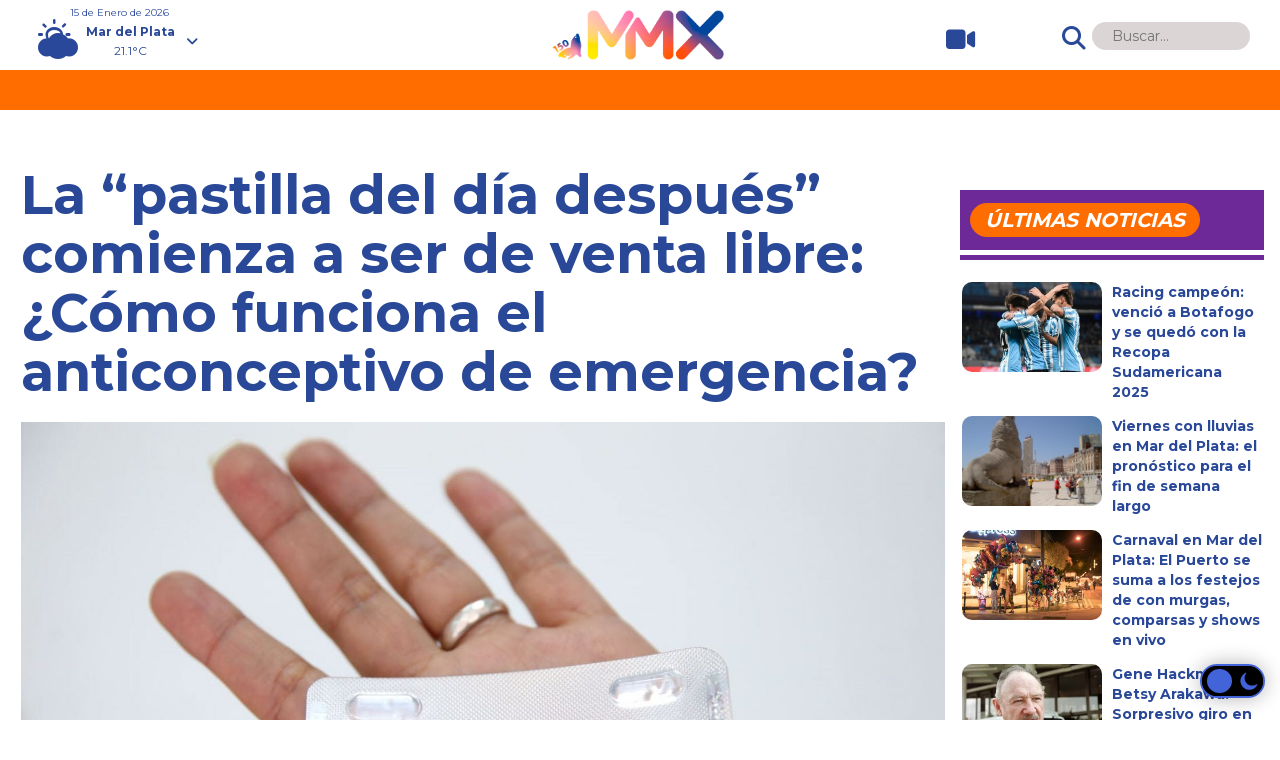

--- FILE ---
content_type: text/html; charset=UTF-8
request_url: https://www.mmx.com.ar/tendencias/la-pastilla-del-dia-despues-comienza-a-ser-de-venta-libre-como-funciona-el-anticonceptivo-de-emergencia/
body_size: 17181
content:
<!doctype html>

<!--[if lt IE 7]><html lang="es-AR" prefix="og: https://ogp.me/ns#" class="no-js lt-ie9 lt-ie8 lt-ie7"><![endif]-->
<!--[if (IE 7)&!(IEMobile)]><html lang="es-AR" prefix="og: https://ogp.me/ns#" class="no-js lt-ie9 lt-ie8"><![endif]-->
<!--[if (IE 8)&!(IEMobile)]><html lang="es-AR" prefix="og: https://ogp.me/ns#" class="no-js lt-ie9"><![endif]-->
<!--[if gt IE 8]><!--> <html lang="es-AR" prefix="og: https://ogp.me/ns#" class="no-js"><!--<![endif]-->

	<head>
		<meta charset="utf-8">
		
		<meta http-equiv="X-UA-Compatible" content="IE=edge">

		<title>La “pastilla del día después” comienza a ser de venta libre: ¿Cómo funciona el anticonceptivo de emergencia? - MMX</title>

        	
			<meta http-equiv="refresh" content="600"/>    
				
		
		<meta name="HandheldFriendly" content="True">
		<meta name="MobileOptimized" content="320">
		<meta name="viewport" content="width=device-width, initial-scale=1"/>		 
		
		<link rel="apple-touch-icon" href="https://www.mmx.com.ar/wp-content/themes/mmxtheme/library/images/apple-touch-icon.png?v=2">
		<link rel="icon" href="https://www.mmx.com.ar/wp-content/themes/mmxtheme/favicon.png?v=2">
		<!--[if IE]>
			<link rel="shortcut icon" href="https://www.mmx.com.ar/wp-content/themes/mmxtheme/favicon.ico?v=2">
		<![endif]-->		
		<meta name="msapplication-TileColor" content="#f01d4f">
		<meta name="msapplication-TileImage" content="https://www.mmx.com.ar/wp-content/themes/mmxtheme/library/images/win8-tile-icon.png?v=2">
        <meta name="theme-color" content="#121212">

        <link rel="preconnect" href="https://fonts.googleapis.com">
		<link rel="preconnect" href="https://fonts.gstatic.com" crossorigin>
		<link href="//fonts.googleapis.com/css?family=Montserrat:regular,700&amp;subset=latin&display=swap"  rel="stylesheet">

		<link rel="pingback" href="https://www.mmx.com.ar/xmlrpc.php">

		<script async src="https://pagead2.googlesyndication.com/pagead/js/adsbygoogle.js?client=ca-pub-2063887062139328" crossorigin="anonymous"></script>	

		<!-- Google Tag Manager -->
		<script>(function(w,d,s,l,i){w[l]=w[l]||[];w[l].push({'gtm.start':
		new Date().getTime(),event:'gtm.js'});var f=d.getElementsByTagName(s)[0],
		j=d.createElement(s),dl=l!='dataLayer'?'&l='+l:'';j.async=true;j.src=
		'https://www.googletagmanager.com/gtm.js?id='+i+dl;f.parentNode.insertBefore(j,f);
		})(window,document,'script','dataLayer','GTM-58HMMRPP');</script>
		<!-- End Google Tag Manager -->			
		
		
<!-- Search Engine Optimization by Rank Math PRO - https://rankmath.com/ -->
<meta name="description" content="Debido a una decisión del Ministerio de Salud de la Nación la “pastilla del día después” comenzara a ser de venta libre en todas las farmacias del país."/>
<meta name="robots" content="follow, index, max-snippet:-1, max-video-preview:-1, max-image-preview:large"/>
<link rel="canonical" href="https://www.mmx.com.ar/tendencias/la-pastilla-del-dia-despues-comienza-a-ser-de-venta-libre-como-funciona-el-anticonceptivo-de-emergencia/" />
<meta property="og:locale" content="es_ES" />
<meta property="og:type" content="article" />
<meta property="og:title" content="La “pastilla del día después” comienza a ser de venta libre: ¿Cómo funciona el anticonceptivo de emergencia? - MMX" />
<meta property="og:description" content="Debido a una decisión del Ministerio de Salud de la Nación la “pastilla del día después” comenzara a ser de venta libre en todas las farmacias del país." />
<meta property="og:url" content="https://www.mmx.com.ar/tendencias/la-pastilla-del-dia-despues-comienza-a-ser-de-venta-libre-como-funciona-el-anticonceptivo-de-emergencia/" />
<meta property="og:site_name" content="MMX" />
<meta property="article:publisher" content="https://www.facebook.com/mmxnewsok" />
<meta property="article:tag" content="Salud" />
<meta property="article:section" content="Tendencias" />
<meta property="og:image" content="https://www.mmx.com.ar/wp-content/uploads/2023/09/dca293ae92c4a3ee637ad9accc091942.jpg" />
<meta property="og:image:secure_url" content="https://www.mmx.com.ar/wp-content/uploads/2023/09/dca293ae92c4a3ee637ad9accc091942.jpg" />
<meta property="og:image:width" content="1600" />
<meta property="og:image:height" content="1076" />
<meta property="og:image:alt" content="La “pastilla del día después” comienza a ser de venta libre: ¿Cómo funciona el anticonceptivo de emergencia?" />
<meta property="og:image:type" content="image/jpeg" />
<meta property="article:published_time" content="2023-06-04T13:00:00-03:00" />
<meta name="twitter:card" content="summary_large_image" />
<meta name="twitter:title" content="La “pastilla del día después” comienza a ser de venta libre: ¿Cómo funciona el anticonceptivo de emergencia? - MMX" />
<meta name="twitter:description" content="Debido a una decisión del Ministerio de Salud de la Nación la “pastilla del día después” comenzara a ser de venta libre en todas las farmacias del país." />
<meta name="twitter:site" content="@mmx_ok" />
<meta name="twitter:creator" content="@mmx_ok" />
<meta name="twitter:image" content="https://www.mmx.com.ar/wp-content/uploads/2023/09/dca293ae92c4a3ee637ad9accc091942.jpg" />
<meta name="twitter:label1" content="Written by" />
<meta name="twitter:data1" content="mmx" />
<meta name="twitter:label2" content="Time to read" />
<meta name="twitter:data2" content="3 minutos" />
<script type="application/ld+json" class="rank-math-schema-pro">{"@context":"https://schema.org","@graph":[{"@type":["NewsMediaOrganization","Organization"],"@id":"https://www.mmx.com.ar/#organization","name":"MMX","url":"https://www.mmx.com.ar","sameAs":["https://www.facebook.com/mmxnewsok","https://twitter.com/mmx_ok"],"logo":{"@type":"ImageObject","@id":"https://www.mmx.com.ar/#logo","url":"https://www.mmx.com.ar/wp-content/uploads/2024/09/icono_mmx-logo.png","contentUrl":"https://www.mmx.com.ar/wp-content/uploads/2024/09/icono_mmx-logo.png","caption":"MMX","inLanguage":"es-AR","width":"512","height":"512"}},{"@type":"WebSite","@id":"https://www.mmx.com.ar/#website","url":"https://www.mmx.com.ar","name":"MMX","alternateName":"M\u00fasica y Entretenimiento","publisher":{"@id":"https://www.mmx.com.ar/#organization"},"inLanguage":"es-AR"},{"@type":"ImageObject","@id":"https://www.mmx.com.ar/wp-content/uploads/2023/09/dca293ae92c4a3ee637ad9accc091942.jpg","url":"https://www.mmx.com.ar/wp-content/uploads/2023/09/dca293ae92c4a3ee637ad9accc091942.jpg","width":"1600","height":"1076","inLanguage":"es-AR"},{"@type":"WebPage","@id":"https://www.mmx.com.ar/tendencias/la-pastilla-del-dia-despues-comienza-a-ser-de-venta-libre-como-funciona-el-anticonceptivo-de-emergencia/#webpage","url":"https://www.mmx.com.ar/tendencias/la-pastilla-del-dia-despues-comienza-a-ser-de-venta-libre-como-funciona-el-anticonceptivo-de-emergencia/","name":"La \u201cpastilla del d\u00eda despu\u00e9s\u201d comienza a ser de venta libre: \u00bfC\u00f3mo funciona el anticonceptivo de emergencia? - MMX","datePublished":"2023-06-04T13:00:00-03:00","dateModified":"2023-06-04T13:00:00-03:00","isPartOf":{"@id":"https://www.mmx.com.ar/#website"},"primaryImageOfPage":{"@id":"https://www.mmx.com.ar/wp-content/uploads/2023/09/dca293ae92c4a3ee637ad9accc091942.jpg"},"inLanguage":"es-AR"},{"@type":"Person","@id":"https://www.mmx.com.ar/author/mmx/","name":"mmx","url":"https://www.mmx.com.ar/author/mmx/","image":{"@type":"ImageObject","@id":"https://secure.gravatar.com/avatar/112492a9f0f3e5a2f8115edaa0a6108dd6c063bf9226acfd1ba1162db77ef8bd?s=96&amp;d=mm&amp;r=g","url":"https://secure.gravatar.com/avatar/112492a9f0f3e5a2f8115edaa0a6108dd6c063bf9226acfd1ba1162db77ef8bd?s=96&amp;d=mm&amp;r=g","caption":"mmx","inLanguage":"es-AR"},"sameAs":["https://www.agrolink.com.ar"],"worksFor":{"@id":"https://www.mmx.com.ar/#organization"}},{"@type":"NewsArticle","headline":"La \u201cpastilla del d\u00eda despu\u00e9s\u201d comienza a ser de venta libre: \u00bfC\u00f3mo funciona el anticonceptivo de emergencia?","datePublished":"2023-06-04T13:00:00-03:00","dateModified":"2023-06-04T13:00:00-03:00","articleSection":"Tendencias","author":{"@id":"https://www.mmx.com.ar/author/mmx/","name":"mmx"},"publisher":{"@id":"https://www.mmx.com.ar/#organization"},"description":"Debido a una decisi\u00f3n del Ministerio de Salud de la Naci\u00f3n la \u201cpastilla del d\u00eda despu\u00e9s\u201d comenzara a ser de venta libre en todas las farmacias del pa\u00eds.","copyrightYear":"2023","copyrightHolder":{"@id":"https://www.mmx.com.ar/#organization"},"name":"La \u201cpastilla del d\u00eda despu\u00e9s\u201d comienza a ser de venta libre: \u00bfC\u00f3mo funciona el anticonceptivo de emergencia?","@id":"https://www.mmx.com.ar/tendencias/la-pastilla-del-dia-despues-comienza-a-ser-de-venta-libre-como-funciona-el-anticonceptivo-de-emergencia/#richSnippet","isPartOf":{"@id":"https://www.mmx.com.ar/tendencias/la-pastilla-del-dia-despues-comienza-a-ser-de-venta-libre-como-funciona-el-anticonceptivo-de-emergencia/#webpage"},"image":{"@id":"https://www.mmx.com.ar/wp-content/uploads/2023/09/dca293ae92c4a3ee637ad9accc091942.jpg"},"inLanguage":"es-AR","mainEntityOfPage":{"@id":"https://www.mmx.com.ar/tendencias/la-pastilla-del-dia-despues-comienza-a-ser-de-venta-libre-como-funciona-el-anticonceptivo-de-emergencia/#webpage"}}]}</script>
<!-- /Plugin Rank Math WordPress SEO -->

<link rel='dns-prefetch' href='//fonts.googleapis.com' />
<link rel='dns-prefetch' href='//use.fontawesome.com' />
<link rel="alternate" type="application/rss+xml" title="MMX &raquo; Feed" href="https://www.mmx.com.ar/feed/" />
<link rel="alternate" type="application/rss+xml" title="MMX &raquo; RSS de los comentarios" href="https://www.mmx.com.ar/comments/feed/" />
<link rel="alternate" title="oEmbed (JSON)" type="application/json+oembed" href="https://www.mmx.com.ar/wp-json/oembed/1.0/embed?url=https%3A%2F%2Fwww.mmx.com.ar%2Ftendencias%2Fla-pastilla-del-dia-despues-comienza-a-ser-de-venta-libre-como-funciona-el-anticonceptivo-de-emergencia%2F" />
<link rel="alternate" title="oEmbed (XML)" type="text/xml+oembed" href="https://www.mmx.com.ar/wp-json/oembed/1.0/embed?url=https%3A%2F%2Fwww.mmx.com.ar%2Ftendencias%2Fla-pastilla-del-dia-despues-comienza-a-ser-de-venta-libre-como-funciona-el-anticonceptivo-de-emergencia%2F&#038;format=xml" />
<style id='wp-img-auto-sizes-contain-inline-css' type='text/css'>
img:is([sizes=auto i],[sizes^="auto," i]){contain-intrinsic-size:3000px 1500px}
/*# sourceURL=wp-img-auto-sizes-contain-inline-css */
</style>
<style id='wp-emoji-styles-inline-css' type='text/css'>

	img.wp-smiley, img.emoji {
		display: inline !important;
		border: none !important;
		box-shadow: none !important;
		height: 1em !important;
		width: 1em !important;
		margin: 0 0.07em !important;
		vertical-align: -0.1em !important;
		background: none !important;
		padding: 0 !important;
	}
/*# sourceURL=wp-emoji-styles-inline-css */
</style>
<style id='wp-block-library-inline-css' type='text/css'>
:root{--wp-block-synced-color:#7a00df;--wp-block-synced-color--rgb:122,0,223;--wp-bound-block-color:var(--wp-block-synced-color);--wp-editor-canvas-background:#ddd;--wp-admin-theme-color:#007cba;--wp-admin-theme-color--rgb:0,124,186;--wp-admin-theme-color-darker-10:#006ba1;--wp-admin-theme-color-darker-10--rgb:0,107,160.5;--wp-admin-theme-color-darker-20:#005a87;--wp-admin-theme-color-darker-20--rgb:0,90,135;--wp-admin-border-width-focus:2px}@media (min-resolution:192dpi){:root{--wp-admin-border-width-focus:1.5px}}.wp-element-button{cursor:pointer}:root .has-very-light-gray-background-color{background-color:#eee}:root .has-very-dark-gray-background-color{background-color:#313131}:root .has-very-light-gray-color{color:#eee}:root .has-very-dark-gray-color{color:#313131}:root .has-vivid-green-cyan-to-vivid-cyan-blue-gradient-background{background:linear-gradient(135deg,#00d084,#0693e3)}:root .has-purple-crush-gradient-background{background:linear-gradient(135deg,#34e2e4,#4721fb 50%,#ab1dfe)}:root .has-hazy-dawn-gradient-background{background:linear-gradient(135deg,#faaca8,#dad0ec)}:root .has-subdued-olive-gradient-background{background:linear-gradient(135deg,#fafae1,#67a671)}:root .has-atomic-cream-gradient-background{background:linear-gradient(135deg,#fdd79a,#004a59)}:root .has-nightshade-gradient-background{background:linear-gradient(135deg,#330968,#31cdcf)}:root .has-midnight-gradient-background{background:linear-gradient(135deg,#020381,#2874fc)}:root{--wp--preset--font-size--normal:16px;--wp--preset--font-size--huge:42px}.has-regular-font-size{font-size:1em}.has-larger-font-size{font-size:2.625em}.has-normal-font-size{font-size:var(--wp--preset--font-size--normal)}.has-huge-font-size{font-size:var(--wp--preset--font-size--huge)}.has-text-align-center{text-align:center}.has-text-align-left{text-align:left}.has-text-align-right{text-align:right}.has-fit-text{white-space:nowrap!important}#end-resizable-editor-section{display:none}.aligncenter{clear:both}.items-justified-left{justify-content:flex-start}.items-justified-center{justify-content:center}.items-justified-right{justify-content:flex-end}.items-justified-space-between{justify-content:space-between}.screen-reader-text{border:0;clip-path:inset(50%);height:1px;margin:-1px;overflow:hidden;padding:0;position:absolute;width:1px;word-wrap:normal!important}.screen-reader-text:focus{background-color:#ddd;clip-path:none;color:#444;display:block;font-size:1em;height:auto;left:5px;line-height:normal;padding:15px 23px 14px;text-decoration:none;top:5px;width:auto;z-index:100000}html :where(.has-border-color){border-style:solid}html :where([style*=border-top-color]){border-top-style:solid}html :where([style*=border-right-color]){border-right-style:solid}html :where([style*=border-bottom-color]){border-bottom-style:solid}html :where([style*=border-left-color]){border-left-style:solid}html :where([style*=border-width]){border-style:solid}html :where([style*=border-top-width]){border-top-style:solid}html :where([style*=border-right-width]){border-right-style:solid}html :where([style*=border-bottom-width]){border-bottom-style:solid}html :where([style*=border-left-width]){border-left-style:solid}html :where(img[class*=wp-image-]){height:auto;max-width:100%}:where(figure){margin:0 0 1em}html :where(.is-position-sticky){--wp-admin--admin-bar--position-offset:var(--wp-admin--admin-bar--height,0px)}@media screen and (max-width:600px){html :where(.is-position-sticky){--wp-admin--admin-bar--position-offset:0px}}

/*# sourceURL=wp-block-library-inline-css */
</style><style id='global-styles-inline-css' type='text/css'>
:root{--wp--preset--aspect-ratio--square: 1;--wp--preset--aspect-ratio--4-3: 4/3;--wp--preset--aspect-ratio--3-4: 3/4;--wp--preset--aspect-ratio--3-2: 3/2;--wp--preset--aspect-ratio--2-3: 2/3;--wp--preset--aspect-ratio--16-9: 16/9;--wp--preset--aspect-ratio--9-16: 9/16;--wp--preset--color--black: #000000;--wp--preset--color--cyan-bluish-gray: #abb8c3;--wp--preset--color--white: #ffffff;--wp--preset--color--pale-pink: #f78da7;--wp--preset--color--vivid-red: #cf2e2e;--wp--preset--color--luminous-vivid-orange: #ff6900;--wp--preset--color--luminous-vivid-amber: #fcb900;--wp--preset--color--light-green-cyan: #7bdcb5;--wp--preset--color--vivid-green-cyan: #00d084;--wp--preset--color--pale-cyan-blue: #8ed1fc;--wp--preset--color--vivid-cyan-blue: #0693e3;--wp--preset--color--vivid-purple: #9b51e0;--wp--preset--gradient--vivid-cyan-blue-to-vivid-purple: linear-gradient(135deg,rgb(6,147,227) 0%,rgb(155,81,224) 100%);--wp--preset--gradient--light-green-cyan-to-vivid-green-cyan: linear-gradient(135deg,rgb(122,220,180) 0%,rgb(0,208,130) 100%);--wp--preset--gradient--luminous-vivid-amber-to-luminous-vivid-orange: linear-gradient(135deg,rgb(252,185,0) 0%,rgb(255,105,0) 100%);--wp--preset--gradient--luminous-vivid-orange-to-vivid-red: linear-gradient(135deg,rgb(255,105,0) 0%,rgb(207,46,46) 100%);--wp--preset--gradient--very-light-gray-to-cyan-bluish-gray: linear-gradient(135deg,rgb(238,238,238) 0%,rgb(169,184,195) 100%);--wp--preset--gradient--cool-to-warm-spectrum: linear-gradient(135deg,rgb(74,234,220) 0%,rgb(151,120,209) 20%,rgb(207,42,186) 40%,rgb(238,44,130) 60%,rgb(251,105,98) 80%,rgb(254,248,76) 100%);--wp--preset--gradient--blush-light-purple: linear-gradient(135deg,rgb(255,206,236) 0%,rgb(152,150,240) 100%);--wp--preset--gradient--blush-bordeaux: linear-gradient(135deg,rgb(254,205,165) 0%,rgb(254,45,45) 50%,rgb(107,0,62) 100%);--wp--preset--gradient--luminous-dusk: linear-gradient(135deg,rgb(255,203,112) 0%,rgb(199,81,192) 50%,rgb(65,88,208) 100%);--wp--preset--gradient--pale-ocean: linear-gradient(135deg,rgb(255,245,203) 0%,rgb(182,227,212) 50%,rgb(51,167,181) 100%);--wp--preset--gradient--electric-grass: linear-gradient(135deg,rgb(202,248,128) 0%,rgb(113,206,126) 100%);--wp--preset--gradient--midnight: linear-gradient(135deg,rgb(2,3,129) 0%,rgb(40,116,252) 100%);--wp--preset--font-size--small: 13px;--wp--preset--font-size--medium: 20px;--wp--preset--font-size--large: 36px;--wp--preset--font-size--x-large: 42px;--wp--preset--spacing--20: 0.44rem;--wp--preset--spacing--30: 0.67rem;--wp--preset--spacing--40: 1rem;--wp--preset--spacing--50: 1.5rem;--wp--preset--spacing--60: 2.25rem;--wp--preset--spacing--70: 3.38rem;--wp--preset--spacing--80: 5.06rem;--wp--preset--shadow--natural: 6px 6px 9px rgba(0, 0, 0, 0.2);--wp--preset--shadow--deep: 12px 12px 50px rgba(0, 0, 0, 0.4);--wp--preset--shadow--sharp: 6px 6px 0px rgba(0, 0, 0, 0.2);--wp--preset--shadow--outlined: 6px 6px 0px -3px rgb(255, 255, 255), 6px 6px rgb(0, 0, 0);--wp--preset--shadow--crisp: 6px 6px 0px rgb(0, 0, 0);}:where(.is-layout-flex){gap: 0.5em;}:where(.is-layout-grid){gap: 0.5em;}body .is-layout-flex{display: flex;}.is-layout-flex{flex-wrap: wrap;align-items: center;}.is-layout-flex > :is(*, div){margin: 0;}body .is-layout-grid{display: grid;}.is-layout-grid > :is(*, div){margin: 0;}:where(.wp-block-columns.is-layout-flex){gap: 2em;}:where(.wp-block-columns.is-layout-grid){gap: 2em;}:where(.wp-block-post-template.is-layout-flex){gap: 1.25em;}:where(.wp-block-post-template.is-layout-grid){gap: 1.25em;}.has-black-color{color: var(--wp--preset--color--black) !important;}.has-cyan-bluish-gray-color{color: var(--wp--preset--color--cyan-bluish-gray) !important;}.has-white-color{color: var(--wp--preset--color--white) !important;}.has-pale-pink-color{color: var(--wp--preset--color--pale-pink) !important;}.has-vivid-red-color{color: var(--wp--preset--color--vivid-red) !important;}.has-luminous-vivid-orange-color{color: var(--wp--preset--color--luminous-vivid-orange) !important;}.has-luminous-vivid-amber-color{color: var(--wp--preset--color--luminous-vivid-amber) !important;}.has-light-green-cyan-color{color: var(--wp--preset--color--light-green-cyan) !important;}.has-vivid-green-cyan-color{color: var(--wp--preset--color--vivid-green-cyan) !important;}.has-pale-cyan-blue-color{color: var(--wp--preset--color--pale-cyan-blue) !important;}.has-vivid-cyan-blue-color{color: var(--wp--preset--color--vivid-cyan-blue) !important;}.has-vivid-purple-color{color: var(--wp--preset--color--vivid-purple) !important;}.has-black-background-color{background-color: var(--wp--preset--color--black) !important;}.has-cyan-bluish-gray-background-color{background-color: var(--wp--preset--color--cyan-bluish-gray) !important;}.has-white-background-color{background-color: var(--wp--preset--color--white) !important;}.has-pale-pink-background-color{background-color: var(--wp--preset--color--pale-pink) !important;}.has-vivid-red-background-color{background-color: var(--wp--preset--color--vivid-red) !important;}.has-luminous-vivid-orange-background-color{background-color: var(--wp--preset--color--luminous-vivid-orange) !important;}.has-luminous-vivid-amber-background-color{background-color: var(--wp--preset--color--luminous-vivid-amber) !important;}.has-light-green-cyan-background-color{background-color: var(--wp--preset--color--light-green-cyan) !important;}.has-vivid-green-cyan-background-color{background-color: var(--wp--preset--color--vivid-green-cyan) !important;}.has-pale-cyan-blue-background-color{background-color: var(--wp--preset--color--pale-cyan-blue) !important;}.has-vivid-cyan-blue-background-color{background-color: var(--wp--preset--color--vivid-cyan-blue) !important;}.has-vivid-purple-background-color{background-color: var(--wp--preset--color--vivid-purple) !important;}.has-black-border-color{border-color: var(--wp--preset--color--black) !important;}.has-cyan-bluish-gray-border-color{border-color: var(--wp--preset--color--cyan-bluish-gray) !important;}.has-white-border-color{border-color: var(--wp--preset--color--white) !important;}.has-pale-pink-border-color{border-color: var(--wp--preset--color--pale-pink) !important;}.has-vivid-red-border-color{border-color: var(--wp--preset--color--vivid-red) !important;}.has-luminous-vivid-orange-border-color{border-color: var(--wp--preset--color--luminous-vivid-orange) !important;}.has-luminous-vivid-amber-border-color{border-color: var(--wp--preset--color--luminous-vivid-amber) !important;}.has-light-green-cyan-border-color{border-color: var(--wp--preset--color--light-green-cyan) !important;}.has-vivid-green-cyan-border-color{border-color: var(--wp--preset--color--vivid-green-cyan) !important;}.has-pale-cyan-blue-border-color{border-color: var(--wp--preset--color--pale-cyan-blue) !important;}.has-vivid-cyan-blue-border-color{border-color: var(--wp--preset--color--vivid-cyan-blue) !important;}.has-vivid-purple-border-color{border-color: var(--wp--preset--color--vivid-purple) !important;}.has-vivid-cyan-blue-to-vivid-purple-gradient-background{background: var(--wp--preset--gradient--vivid-cyan-blue-to-vivid-purple) !important;}.has-light-green-cyan-to-vivid-green-cyan-gradient-background{background: var(--wp--preset--gradient--light-green-cyan-to-vivid-green-cyan) !important;}.has-luminous-vivid-amber-to-luminous-vivid-orange-gradient-background{background: var(--wp--preset--gradient--luminous-vivid-amber-to-luminous-vivid-orange) !important;}.has-luminous-vivid-orange-to-vivid-red-gradient-background{background: var(--wp--preset--gradient--luminous-vivid-orange-to-vivid-red) !important;}.has-very-light-gray-to-cyan-bluish-gray-gradient-background{background: var(--wp--preset--gradient--very-light-gray-to-cyan-bluish-gray) !important;}.has-cool-to-warm-spectrum-gradient-background{background: var(--wp--preset--gradient--cool-to-warm-spectrum) !important;}.has-blush-light-purple-gradient-background{background: var(--wp--preset--gradient--blush-light-purple) !important;}.has-blush-bordeaux-gradient-background{background: var(--wp--preset--gradient--blush-bordeaux) !important;}.has-luminous-dusk-gradient-background{background: var(--wp--preset--gradient--luminous-dusk) !important;}.has-pale-ocean-gradient-background{background: var(--wp--preset--gradient--pale-ocean) !important;}.has-electric-grass-gradient-background{background: var(--wp--preset--gradient--electric-grass) !important;}.has-midnight-gradient-background{background: var(--wp--preset--gradient--midnight) !important;}.has-small-font-size{font-size: var(--wp--preset--font-size--small) !important;}.has-medium-font-size{font-size: var(--wp--preset--font-size--medium) !important;}.has-large-font-size{font-size: var(--wp--preset--font-size--large) !important;}.has-x-large-font-size{font-size: var(--wp--preset--font-size--x-large) !important;}
/*# sourceURL=global-styles-inline-css */
</style>

<style id='classic-theme-styles-inline-css' type='text/css'>
/*! This file is auto-generated */
.wp-block-button__link{color:#fff;background-color:#32373c;border-radius:9999px;box-shadow:none;text-decoration:none;padding:calc(.667em + 2px) calc(1.333em + 2px);font-size:1.125em}.wp-block-file__button{background:#32373c;color:#fff;text-decoration:none}
/*# sourceURL=/wp-includes/css/classic-themes.min.css */
</style>
<link rel='stylesheet' id='wordpress-popular-posts-css-css' href='https://www.mmx.com.ar/wp-content/plugins/wordpress-popular-posts/assets/css/wpp.css' type='text/css' media='all' />
<link rel='stylesheet' id='googleFonts-css' href='//fonts.googleapis.com/css?family=Lato%3A400%2C700%2C400italic%2C700italic' type='text/css' media='all' />
<link rel='stylesheet' id='font-awesome-official-css' href='https://use.fontawesome.com/releases/v6.4.2/css/all.css' type='text/css' media='all' integrity="sha384-blOohCVdhjmtROpu8+CfTnUWham9nkX7P7OZQMst+RUnhtoY/9qemFAkIKOYxDI3" crossorigin="anonymous" />
<link rel='stylesheet' id='bones-stylesheet-css' href='https://www.mmx.com.ar/wp-content/themes/mmxtheme/library/css/style.css' type='text/css' media='all' />
<link rel='stylesheet' id='meteocons-stylesheet-css' href='https://www.mmx.com.ar/wp-content/themes/mmxtheme/library/fonts/meteocons-font/FONT/Font-face/stylesheet.css' type='text/css' media='all' />
<link rel='stylesheet' id='swiper-stylesheet-css' href='https://www.mmx.com.ar/wp-content/themes/mmxtheme/library/swiper/swiper.min.css' type='text/css' media='all' />
<link rel='stylesheet' id='font-awesome-official-v4shim-css' href='https://use.fontawesome.com/releases/v6.4.2/css/v4-shims.css' type='text/css' media='all' integrity="sha384-IqMDcR2qh8kGcGdRrxwop5R2GiUY5h8aDR/LhYxPYiXh3sAAGGDkFvFqWgFvTsTd" crossorigin="anonymous" />
<script type="application/json" id="wpp-json">

{"sampling_active":0,"sampling_rate":100,"ajax_url":"https:\/\/www.mmx.com.ar\/wp-json\/wordpress-popular-posts\/v1\/popular-posts","api_url":"https:\/\/www.mmx.com.ar\/wp-json\/wordpress-popular-posts","ID":18081,"token":"967584c495","lang":0,"debug":0}
//# sourceURL=wpp-json

</script>
<script type="text/javascript" src="https://www.mmx.com.ar/wp-content/plugins/wordpress-popular-posts/assets/js/wpp.min.js" id="wpp-js-js"></script>
<script type="text/javascript" src="https://www.mmx.com.ar/wp-content/themes/mmxtheme/library/js/libs/modernizr.custom.min.js" id="bones-modernizr-js"></script>
<script type="text/javascript" src="https://www.mmx.com.ar/wp-content/themes/mmxtheme/library/js/checkDevices.js" id="bones-checkDevices-js"></script>
<script type="text/javascript" src="https://www.mmx.com.ar/wp-includes/js/jquery/jquery.min.js" id="jquery-core-js"></script>
<script type="text/javascript" src="https://www.mmx.com.ar/wp-includes/js/jquery/jquery-migrate.min.js" id="jquery-migrate-js"></script>
<link rel="https://api.w.org/" href="https://www.mmx.com.ar/wp-json/" /><link rel="alternate" title="JSON" type="application/json" href="https://www.mmx.com.ar/wp-json/wp/v2/posts/18081" /><link rel='shortlink' href='https://www.mmx.com.ar/?p=18081' />
            <style id="wpp-loading-animation-styles">@-webkit-keyframes bgslide{from{background-position-x:0}to{background-position-x:-200%}}@keyframes bgslide{from{background-position-x:0}to{background-position-x:-200%}}.wpp-widget-placeholder,.wpp-widget-block-placeholder,.wpp-shortcode-placeholder{margin:0 auto;width:60px;height:3px;background:#dd3737;background:linear-gradient(90deg,#dd3737 0%,#571313 10%,#dd3737 100%);background-size:200% auto;border-radius:3px;-webkit-animation:bgslide 1s infinite linear;animation:bgslide 1s infinite linear}</style>
                  <meta name="onesignal" content="wordpress-plugin"/>
            <script>

      window.OneSignal = window.OneSignal || [];

      OneSignal.push( function() {
        OneSignal.SERVICE_WORKER_UPDATER_PATH = 'OneSignalSDKUpdaterWorker.js';
                      OneSignal.SERVICE_WORKER_PATH = 'OneSignalSDKWorker.js';
                      OneSignal.SERVICE_WORKER_PARAM = { scope: '/wp-content/plugins/onesignal-free-web-push-notifications/sdk_files/push/onesignal/' };
        OneSignal.setDefaultNotificationUrl("https://www.mmx.com.ar");
        var oneSignal_options = {};
        window._oneSignalInitOptions = oneSignal_options;

        oneSignal_options['wordpress'] = true;
oneSignal_options['appId'] = '40d5fdb8-ca05-4139-b077-ade5165d3482';
oneSignal_options['allowLocalhostAsSecureOrigin'] = true;
oneSignal_options['welcomeNotification'] = { };
oneSignal_options['welcomeNotification']['title'] = "MMX";
oneSignal_options['welcomeNotification']['message'] = "¡Gracias por suscribirte!";
oneSignal_options['welcomeNotification']['url'] = "https://www.mmx.com.ar/";
oneSignal_options['path'] = "https://www.mmx.com.ar/wp-content/plugins/onesignal-free-web-push-notifications/sdk_files/";
oneSignal_options['safari_web_id'] = "web.onesignal.auto.3bb557bb-091e-4595-bac2-e40949e4ba5a";
oneSignal_options['promptOptions'] = { };
oneSignal_options['promptOptions']['actionMessage'] = "¿Querés recibir notificaciones de MMX en tu browser?";
oneSignal_options['promptOptions']['exampleNotificationTitleDesktop'] = "Nueva Noticia";
oneSignal_options['promptOptions']['exampleNotificationMessageDesktop'] = "Texto Noticia";
oneSignal_options['promptOptions']['exampleNotificationTitleMobile'] = "Nueva Noticia";
oneSignal_options['promptOptions']['exampleNotificationMessageMobile'] = "Texto Noticia";
oneSignal_options['promptOptions']['exampleNotificationCaption'] = "Podés desuscribirte en cualquier momento.";
oneSignal_options['promptOptions']['acceptButtonText'] = "ACEPTAR";
oneSignal_options['promptOptions']['cancelButtonText'] = "NO, GRACIAS";
oneSignal_options['promptOptions']['siteName'] = "MMX";
oneSignal_options['promptOptions']['autoAcceptTitle'] = "Click en Permitir";
                OneSignal.init(window._oneSignalInitOptions);
                OneSignal.showSlidedownPrompt();      });

      function documentInitOneSignal() {
        var oneSignal_elements = document.getElementsByClassName("OneSignal-prompt");

        var oneSignalLinkClickHandler = function(event) { OneSignal.push(['registerForPushNotifications']); event.preventDefault(); };        for(var i = 0; i < oneSignal_elements.length; i++)
          oneSignal_elements[i].addEventListener('click', oneSignalLinkClickHandler, false);
      }

      if (document.readyState === 'complete') {
           documentInitOneSignal();
      }
      else {
           window.addEventListener("load", function(event){
               documentInitOneSignal();
          });
      }
    </script>
<link rel="icon" href="https://www.mmx.com.ar/wp-content/uploads/2024/08/cropped-favicon-32x32.png" sizes="32x32" />
<link rel="icon" href="https://www.mmx.com.ar/wp-content/uploads/2024/08/cropped-favicon-192x192.png" sizes="192x192" />
<link rel="apple-touch-icon" href="https://www.mmx.com.ar/wp-content/uploads/2024/08/cropped-favicon-180x180.png" />
<meta name="msapplication-TileImage" content="https://www.mmx.com.ar/wp-content/uploads/2024/08/cropped-favicon-270x270.png" />

		<script async src="https://securepubads.g.doubleclick.net/tag/js/gpt.js"></script>
		<script>
		  window.googletag = window.googletag || {cmd: []};
		  googletag.cmd.push(function() {

			
					

				

			if (isMobile()) { 

			    googletag.defineSlot('/22939864325/mmx/300x100_mobile_nota1', [[300,50], [320,50], [300,75], [300,100], [300,250]], '300x100_mobile_nota1')
			    .addService(googletag.pubads());

			    googletag.defineSlot('/22939864325/mmx/300x600_mobile_nota1', [300,600], '300x600_mobile_nota1')
			    .addService(googletag.pubads());	

			    googletag.defineSlot('/22939864325/mmx/1x1_mobile_programatic_tag', [1,1], '1x1_mobile_programatic_tag')
			    .addService(googletag.pubads());			    

			} else {

			    googletag.defineSlot('/22939864325/mmx/300x250_nota1', [300,250], '300x250_nota1')
			    .addService(googletag.pubads());

			    googletag.defineSlot('/22939864325/mmx/300x600_nota1', [300,600], '300x600_nota1')
			    .addService(googletag.pubads());	

			    googletag.defineSlot('/22939864325/mmx/1x1_programatic_tag', [1,1], '1x1_programatic_tag')
			    .addService(googletag.pubads());			    	

			 }    

		    		    		    			    		    

		    googletag.pubads().enableSingleRequest();
		    googletag.pubads().collapseEmptyDivs();
		    googletag.enableServices();
		 });	
		</script>		

	</head>

	<body class="wp-singular post-template-default single single-post postid-18081 single-format-standard wp-theme-mmxtheme" itemscope itemtype="http://schema.org/WebPage">

		<!-- Google Tag Manager (noscript) -->
		<noscript><iframe src="https://www.googletagmanager.com/ns.html?id=GTM-58HMMRPP"
		height="0" width="0" style="display:none;visibility:hidden"></iframe></noscript>
		<!-- End Google Tag Manager (noscript) -->	

		<div id='1x1_programatic_tag'>
		  <script>
		    if (!isMobile()) {
		        googletag.cmd.push(function() { googletag.display('1x1_programatic_tag'); });
		    }
		  </script>
		</div>

		<div id='1x1_mobile_programatic_tag'>
		  <script>
		    if (isMobile()) {
		        googletag.cmd.push(function() { googletag.display('1x1_mobile_programatic_tag'); });
		    }
		  </script>
		</div>			

		<div id="container">

			<header class="header" role="banner" itemscope itemtype="http://schema.org/WPHeader">

				<div id="inner-header" class="wrap cf">
					<div id="clima-header" class="col-16">
						<div class="column">
							<div class="text">
							15 de Enero de 2026								
							</div>

							<div class="clima cf">
                <div class="media cf">
                  <div class="pull-left">
                    <div class="sp-weather-icon">                    
                      <i class="meteocons-mostly-cloudy" title="" alt=""></i> 
                    </div>
                  </div>
                  <div class="media-body">
                    <p class="media-heading sp-weather-city">Mar del Plata</p>
                    <div class="sp-weather-current-temp">
                      21.1°C
                    </div>
                  </div>
                  <div class="sp-weather-icon-wrap"> 
                    <span class="collapse-icon">
                      <i class="fa fa-angle-down"></i>
                    </span> 
                  </div>
                </div>                
              </div>
							<div class="sp-weather-forcasts" style="display:none">

							<div class="list list-even">
                  <div id="sp-weather-id209" class="sp-weather flat-layout">
                    <div class="sp-weather-current">
                      <div class="media cf">
                        <div class="pull-left">
                          <div class="sp-weather-icon"> 
                            <i class="meteocons-cloudy" title="" alt=""></i> 
                          </div>
                        </div>
                        <div class="media-body">
                          <p class="media-heading sp-weather-city">Pinamar</p>
                          <div class="sp-weather-current-temp">21.6°C</div>
                        </div>
                      </div>
                    </div>
                  </div>
                </div>

                <div class="list list-odd">
                  <div id="sp-weather-id211" class="sp-weather flat-layout">
                    <div class="sp-weather-current">
                      <div class="media cf">
                        <div class="pull-left">
                          <div class="sp-weather-icon"> 
                            <i class="meteocons-cloudy" title="" alt=""></i> 
                          </div>
                        </div>
                        <div class="media-body">
                          <p class="media-heading sp-weather-city">Tandil</p>
                          <div class="sp-weather-current-temp">19.4°C</div>
                        </div>
                      </div>
                    </div>
                  </div>
                </div>

                <div class="list list-even">
                  <div id="sp-weather-id210" class="sp-weather flat-layout">
                    <div class="sp-weather-current">
                      <div class="media cf">
                        <div class="pull-left">
                          <div class="sp-weather-icon"> 
                            <i class="meteocons-cloudy" title="" alt=""></i> 
                          </div>
                        </div>
                        <div class="media-body">
                          <p class="media-heading sp-weather-city">Bahía Blanca</p>
                          <div class="sp-weather-current-temp">23.1°C</div>
                        </div>
                      </div>
                    </div>
                  </div>
                </div>
							</div>							
						</div>						
					</div>
					<div class="col-16 col-33-m">						
						<div class="mobile-menu">
							<div class="burguer-menu">
				              <a href="javascript:void(0)" id="menu_on">
				                <span></span>
				                <span></span>
				                <span></span>
				              </a>              
				            </div>							
							<nav role="navigation" itemscope itemtype="http://schema.org/SiteNavigationElement">
															</nav>				            
						</div>
					</div>
					<div class="logo-header col-33">
												<a href="https://www.mmx.com.ar">
								<img src="https://www.mmx.com.ar/wp-content/themes/mmxtheme/library/images/mmx-logo.png">
							</a>
										</div>
					<div class="col-16 col-33-m video-popup">
						<a href="/video" target="popup2" class="PopVideo" title="Mirá MMX" onclick="window.open('https://www.mmx.com.ar/video','popup1','width=768,height=580,top=0,resizable=no,menubar=no,location=no,status=yes,scrollbars=none');return false;"> 
							<i class="parpadeaDos fa fa-video-camera"></i> 
						</a>						
					</div>
					<div class="col-16 busca">
						<form action="/" method="get"> 
							<input name="s" maxlength="200" class="mod-search-searchword inputbox search-query" type="text" size="0" placeholder="Buscar..."> 
						</form>						
					</div>
				</div>				

				<div id="inner-header" class="top-menu cf">				

					<nav role="navigation" itemscope itemtype="http://schema.org/SiteNavigationElement">
											</nav>					

				</div>
				
			</header>	

			<div id="content">

				<div id="inner-content" class="cf">

					<div class="wrap cf">

						<div class="row cf">

							<div class="col-75 col-100-m cf">
					
							
								              <div class="banner">
                <div id='300x100_mobile_nota1'>
                  <script>
                    if (isMobile()) {
                      googletag.cmd.push(function() { googletag.display('300x100_mobile_nota1'); });
                    }
                  </script>
                </div>  
              </div>

              <article id="post-18081" role="article" itemscope itemprop="blogPost" itemtype="http://schema.org/BlogPosting">

                <h1 class="entry-title single-title" itemprop="headline" rel="bookmark">La “pastilla del día después” comienza a ser de venta libre: ¿Cómo funciona el anticonceptivo de emergencia?</h1>                

                <section class="cf" itemprop="articleBody">

                  <div class="imageContainer">
                    <span class="singleImage">
                      <img src="https://www.mmx.com.ar/wp-content/uploads/2023/09/dca293ae92c4a3ee637ad9accc091942.jpg" title="" alt="">
                    </span>
                    <div class="clr"></div>                     
                  </div>

                  <h2 class="theExtract">
                    <p>Debido a una decisión del Ministerio de Salud de la Nación la “pastilla del día después” comenzara a ser de venta libre en todas las farmacias del país.</p>                  </h2>

                  <div class="theContent">
                  <p>El pasado martes, el Ministerio de Salud de la Nación autorizó la venta libre de <strong>“la píldora del día después”</strong>, el método de anticoncepción hormonal de emergencia en todas las farmacias del país.</p>
<p>&nbsp;Esta medida también abarca una actualización del protocolo para la atención integral de las personas con derecho a la interrupción voluntaria y legal del embarazo.La medida fue reglamentada por el Día Internacional de Acción por la Salud de las Mujeres con la idea de reforzar las políticas públicas sanitarias de las Leyes Nacionales 27.610 y la 25.673.</p>
<p><em>Te podria interesar:<a href="https://www.mmx.com.ar/arte-cultura/dia-mundial-sin-tabaco-por-que-se-celebra-el-31-de-mayo" target="_blank" rel="noopener" style="color:#294898;">Día Mundial sin Tabaco: ¿por qué se celebra el 31 de mayo?</a></em></p>
<p>&nbsp;Desde hace tiempo se informa que la pastilla del día después o AHE es de suma importancia y tiene una efectividad del 90% si se toma durante las primeras 12 horas luego de una relación sexual sin protección. <strong>&#8220;No solo son un avance en el plano simbólico, sino que, además, son herramientas concretas para implementar las leyes en espacios donde surgen dificultades&#8221;</strong>, destacó Carla Vizzotti.</p>
<p>Con respecto a las actualizaciones, hubo cuatro cambios importantes. &nbsp;El primero es que se elimine la criminalización del aborto y se aborde desde una política sanitaria. A su vez reconoce que el personal médico de todas las especialidades puedan participar en el proceso de acceso a abortos seguros y por último se proponen eliminar todos los requisitos que no resulten clínicamente necesarios para la seguridad de la práctica del aborto.</p>
<img fetchpriority="high" decoding="async" src="/wp-content/uploads/old/pastilla.jpg" alt="pastilla.jpg" width="1200" height="675" style="margin-top: 5px; margin-right: 5px; margin-bottom: 5px; margin-left: 5px;" title="La “pastilla del día después” comienza a ser de venta libre: ¿Cómo funciona el anticonceptivo de emergencia? 1">
<p>La medida fue anunciada este martes 31 de mayo por la titular del Ministerio de Salud de La Nación, Carla Vizzotti, quedó oficializada este miércoles a través de la Resolución 1062/2023, publicada en el Boletín Oficial.</p>
<p>En sus considerandos, la resolución indica que &#8220;el acceso a la anticoncepción en todas sus formas se enmarca en los derechos sexuales y reproductivos, reconocidos como derechos humanos básicos&#8221;. Además, puntualiza que que &#8220;el Estado se ha comprometido con la disminución de los embarazos no intencionales&#8221;.</p>
<p>&nbsp;Por otro lado, se remarca que &#8220;toda persona en edad fértil debe tener acceso oportuno y sin restricciones normativas a la anticoncepción hormonal de emergencia (AHE) sabiendo que esta es la última oportunidad de anticoncepción luego de una relación sexual&#8221;.</p>
<p><em>Te podria interesar:<a href="https://www.mmx.com.ar/tecnologia/investigadores-estadounidenses-logran-crear-una-ia-que-detecta-el-alzheimer-con-el-90-de-precision" target="_blank" rel="noopener" style="color:#294898;">Investigadores estadounidenses logran crear una IA que detecta el Alzheimer con el 90% de precisión</a></em></p>
<p>En ese sentido, se otorga &#8220;la condición de expendio de venta libre para todas las especialidades medicinales registradas en la Administración Nacional de Medicamentos, Alimentos y Tecnología Médica (ANMAT) que contengan Levonorgestrel 1.5 mg&#8221;. La llamada &#8220;píldora del día después&#8221; se toma luego de una relación sexual sin protección, ya sea porque no se usó o porque se produjo un fallo.</p>
<p>Se considera de emergencia porque es la última opción para evitar un embarazo, aunque no protege del VIH/Sida, ni de otras enfermedades de transmisión sexual, por lo que siempre se recomienda el uso de preservativos o campo de látex.</p>
<p>&nbsp;El Ministerio de Salud señala que la &#8220;píldora del día después&#8221; es un &#8220;respaldo de urgencia y seguro&#8221; con &#8220;más del 90 por ciento de efectividad &#8220;si se toma durante las primeras 12 horas luego de una relación sexual sin protección, o si falló el anticonceptivo o se usó de modo inadecuado, si se salió o rompió el preservativo, o luego de una relación sexual forzada&#8221;.También se puede tomar hasta cinco días después de la relación sexual sin protección, aunque disminuye su efectividad.</p>
                    <div class="sharing">
                      <a href="javascript:" onclick="window.open('https://www.facebook.com/sharer/sharer.php?u=https://www.mmx.com.ar/tendencias/la-pastilla-del-dia-despues-comienza-a-ser-de-venta-libre-como-funciona-el-anticonceptivo-de-emergencia/', 'Facebook', 'toolbar=0, status=0, width=600, height=450');"><i class="fa fa-facebook"></i></a><a  href="javascript:" onclick="window.open('https://twitter.com/intent/tweet?text=La “pastilla del día después” comienza a ser de venta libre: ¿Cómo funciona el anticonceptivo de emergencia?&amp;url=https://www.mmx.com.ar/tendencias/la-pastilla-del-dia-despues-comienza-a-ser-de-venta-libre-como-funciona-el-anticonceptivo-de-emergencia/&amp;via=mmx_ok', 'Twitter', 'toolbar=0, status=0, width=600, height=450');"><i class="fa-brands fa-x-twitter"></i></a><a href="javascript:void(0);" onclick="window.open('http://www.linkedin.com/shareArticle?mini=true&url=https://www.mmx.com.ar/tendencias/la-pastilla-del-dia-despues-comienza-a-ser-de-venta-libre-como-funciona-el-anticonceptivo-de-emergencia/&amp;title=La “pastilla del día después” comienza a ser de venta libre: ¿Cómo funciona el anticonceptivo de emergencia?&amp;source=www.mmx.com.ar', 'LinkedIn', 'toolbar=0, status=0, width=600, height=450');"><i class="fa fa-linkedin"></i></a><a href="javascript:void(0);" onclick="window.open('https://api.whatsapp.com/send?text=https://www.mmx.com.ar/tendencias/la-pastilla-del-dia-despues-comienza-a-ser-de-venta-libre-como-funciona-el-anticonceptivo-de-emergencia/', 'WhatsApp', 'toolbar=0, status=0, width=600, height=450');"><i class="fa fa-whatsapp"></i></a>                    </div>
                  </div>
                </section>

                <div class="article-footer">

                  <p class="tags"><span class="tags-title">Etiquetado como </span> <a href="https://www.mmx.com.ar/tag/salud/" rel="tag">Salud</a></p>
                </div> 
              <div class="banner">
                <div id='300x600_mobile_nota1'>
                  <script>
                    if (isMobile()) {
                      googletag.cmd.push(function() { googletag.display('300x600_mobile_nota1'); });
                    }
                  </script>
                </div>  
              </div>                

              <div class="notas cf">

                <h2 class="titular">
                  <em>Noticias Relacionadas</em>
                </h2>

                <div class="contenido">
              
                  <div class="col-100 cf">

                    <div class="row contenedor cf"> 

                    
        <div class="col-33 col-100-m">
          <div class="item">
            <div class="imageContainer">
              <a href="https://www.mmx.com.ar/locales/zona-sanitaria-viii-confirmo-que-a-partir-de-diciembre-cierran-cuatro-vacunatorios-de-la-ciudad/">
                <img src="https://www.mmx.com.ar/wp-content/uploads/2023/09/9ab257875e071eb99bbac5fecacacf3b.jpg" title="Zona Sanitaria VIII confirmó que a partir de diciembre cierran cuatro vacunatorios de la ciudad" alt="">
              </a>
            </div>
            <div class="clr"></div>
            <div class="data">
              <div class="data-inner">
                <span class="categoria">
                  <a href="https://www.mmx.com.ar/category/locales/">Locales</a>
                </span>
                <h2>
                  <a href="https://www.mmx.com.ar/locales/zona-sanitaria-viii-confirmo-que-a-partir-de-diciembre-cierran-cuatro-vacunatorios-de-la-ciudad/">Zona Sanitaria VIII confirmó que a partir de diciembre cierran cuatro vacunatorios de la ciudad</a>
                </h2>
              </div>
            </div>
          </div>  
        </div>
        <div class="col-33 col-100-m">
          <div class="item">
            <div class="imageContainer">
              <a href="https://www.mmx.com.ar/tendencias/silvina-luna-el-estado-de-salud-y-la-necesidad-de-un-trasplante-de-rinon/">
                <img src="https://www.mmx.com.ar/wp-content/uploads/2023/09/4ecc9f1804952212810fa7c03c0d8513-300x169.jpg" title="Silvina Luna: el estado de salud y la necesidad de un trasplante de riñón" alt="">
              </a>
            </div>
            <div class="clr"></div>
            <div class="data">
              <div class="data-inner">
                <span class="categoria">
                  <a href="https://www.mmx.com.ar/category/tendencias/">Tendencias</a>
                </span>
                <h2>
                  <a href="https://www.mmx.com.ar/tendencias/silvina-luna-el-estado-de-salud-y-la-necesidad-de-un-trasplante-de-rinon/">Silvina Luna: el estado de salud y la necesidad de un trasplante de riñón</a>
                </h2>
              </div>
            </div>
          </div>  
        </div>
        <div class="col-33 col-100-m">
          <div class="item">
            <div class="imageContainer">
              <a href="https://www.mmx.com.ar/internacionales/consejos-para-dormir-mejor-y-evitar-el-insomnio/">
                <img src="https://www.mmx.com.ar/wp-content/uploads/2023/09/50c249a57bb55e4635b355e3de99052d-300x169.jpg" title="Consejos para dormir mejor  y evitar el insomnio" alt="">
              </a>
            </div>
            <div class="clr"></div>
            <div class="data">
              <div class="data-inner">
                <span class="categoria">
                  <a href="https://www.mmx.com.ar/category/internacionales/">Internacionales</a>
                </span>
                <h2>
                  <a href="https://www.mmx.com.ar/internacionales/consejos-para-dormir-mejor-y-evitar-el-insomnio/">Consejos para dormir mejor  y evitar el insomnio</a>
                </h2>
              </div>
            </div>
          </div>  
        </div>              

                    </div><!-- row -->  
                  </div><!-- col-100 -->
                </div><!-- contenido -->
              </div>    

              <div class="notas mas-en cf">

                <h2 class="titular">
                  <em>Más en Tendencias</em>
                </h2>

                <div class="contenido">
              
                  <div class="col-100 cf">

                    <div class="row contenedor cf"> 
                      <a href="https://www.mmx.com.ar/destacada/fecha-7-de-la-copa-de-la-liga-profesional-clasicos-horarios-posiciones-promedios-y-mas/">Fecha 7 de la Copa de la Liga Profesional: clásicos, horarios, posiciones, promedios y más</a><a href="https://www.mmx.com.ar/tendencias/angel-di-maria-y-su-despedida-de-la-seleccion-argentina-un-adios-lleno-de-emocion-y-homenajes/">Ángel Di María y su despedida de la Selección Argentina: un adiós lleno de emoción</a>                                         
                    </div><!-- row -->  
                  </div><!-- col-100 -->
                </div><!-- contenido -->
              </div>

                

              </article> 
							
							
							</div>

							<div class="col-25 col-100-m cf">
						
												<div id="sidebar1" class="sidebar last-col cf" role="complementary">

					
					<div class="sep-sidebar">
						<div class="banner">
							
														<div id='300x250_nota1'>
							  <script>
							  	if (!isMobile()) {
							    	googletag.cmd.push(function() { googletag.display('300x250_nota1'); });
							    }
							  </script>
							</div>	
														
						</div>												
					</div> 

		            <!-- Últimas noticias -->
		            <div class="sep-sidebar">
			            <div class="list">
							<h2 class="titular">
								<em>Últimas noticias</em>
							</h2>
							<ul class="list__body border-top">
														

								<li class="listItem cf">
									<div class="listItem__img">
										<a href="https://www.mmx.com.ar/tendencias/racing-recopa/" target="_self">
											<img src="https://www.mmx.com.ar/wp-content/uploads/2024/08/racing-copa-sudamericana-300x169.jpg" width="90" height="90" alt="" class="wpp-thumbnail wpp_featured wpp_cached_thumb" decoding="async" loading="lazy">
										</a>
									</div>
									<div class="listItem__info">
										<h3 class="listItem__title">
											<a href="https://www.mmx.com.ar/tendencias/racing-recopa/" class="wpp-post-title" target="_self">Racing campeón: venció a Botafogo y se quedó con la Recopa Sudamericana 2025</a>
										</h3> 
									</div>
								</li>
														

								<li class="listItem cf">
									<div class="listItem__img">
										<a href="https://www.mmx.com.ar/mar-del-plata/mar-del-plata-fin-de-semana-largo/" target="_self">
											<img src="https://www.mmx.com.ar/wp-content/uploads/2023/09/53d02c1fe13d926fa81deac7deed4e53-300x222.jpg" width="90" height="90" alt="" class="wpp-thumbnail wpp_featured wpp_cached_thumb" decoding="async" loading="lazy">
										</a>
									</div>
									<div class="listItem__info">
										<h3 class="listItem__title">
											<a href="https://www.mmx.com.ar/mar-del-plata/mar-del-plata-fin-de-semana-largo/" class="wpp-post-title" target="_self">Viernes con lluvias en Mar del Plata: el pronóstico para el fin de semana largo</a>
										</h3> 
									</div>
								</li>
														

								<li class="listItem cf">
									<div class="listItem__img">
										<a href="https://www.mmx.com.ar/mar-del-plata/carnaval-mar-del-plata/" target="_self">
											<img src="https://www.mmx.com.ar/wp-content/uploads/2023/09/6346754c9e8ae796c491c83774d4a5d4-300x169.jpg" width="90" height="90" alt="" class="wpp-thumbnail wpp_featured wpp_cached_thumb" decoding="async" loading="lazy">
										</a>
									</div>
									<div class="listItem__info">
										<h3 class="listItem__title">
											<a href="https://www.mmx.com.ar/mar-del-plata/carnaval-mar-del-plata/" class="wpp-post-title" target="_self">Carnaval en Mar del Plata: El Puerto se suma a los festejos de con murgas, comparsas y shows en vivo</a>
										</h3> 
									</div>
								</li>
														

								<li class="listItem cf">
									<div class="listItem__img">
										<a href="https://www.mmx.com.ar/espectaculos/gene-hackman/" target="_self">
											<img src="https://www.mmx.com.ar/wp-content/uploads/2025/02/gene-hackman-300x169.webp" width="90" height="90" alt="" class="wpp-thumbnail wpp_featured wpp_cached_thumb" decoding="async" loading="lazy">
										</a>
									</div>
									<div class="listItem__info">
										<h3 class="listItem__title">
											<a href="https://www.mmx.com.ar/espectaculos/gene-hackman/" class="wpp-post-title" target="_self">Gene Hackman y Betsy Arakawa: Sorpresivo giro en la investigación de la muerte del actor y su esposa</a>
										</h3> 
									</div>
								</li>
														

								<li class="listItem cf">
									<div class="listItem__img">
										<a href="https://www.mmx.com.ar/arte-y-cultura/efemerides-28-de-febrero/" target="_self">
											<img src="https://www.mmx.com.ar/wp-content/uploads/2023/09/3c306135ab9256f1c4c19ec49518fb71-300x185.jpg" width="90" height="90" alt="" class="wpp-thumbnail wpp_featured wpp_cached_thumb" decoding="async" loading="lazy">
										</a>
									</div>
									<div class="listItem__info">
										<h3 class="listItem__title">
											<a href="https://www.mmx.com.ar/arte-y-cultura/efemerides-28-de-febrero/" class="wpp-post-title" target="_self">Efemérides: ¿Qué pasó un día como hoy 28 de febrero?</a>
										</h3> 
									</div>
								</li>
														</ul>
			            </div> <!-- .list -->			            	
			        </div>

					<div class="sep-sidebar">
						<div class="banner">
														<div id='300x600_nota1'>
							  <script>
							  	if (!isMobile()) {
							    	googletag.cmd.push(function() { googletag.display('300x600_nota1'); });
							    }
							  </script>
							</div>
							
												
						</div>
					</div> 	

		            <div class="sep-sidebar">
			            <div class="tag_cloud">
							<h2 class="titular">
								<em>Temas más tocados</em>
							</h2>				              
			              
			              	<div class="the_tags border-top">
							<a href="https://www.mmx.com.ar/tag/mar-del-plata/" class="tag-cloud-link tag-link-14 tag-link-position-1" style="font-size: 18px;" aria-label="Mar del Plata (3.136 elementos)">Mar del Plata</a>
<a href="https://www.mmx.com.ar/tag/efemerides/" class="tag-cloud-link tag-link-1279 tag-link-position-2" style="font-size: 16.09009009009px;" aria-label="efemerides (936 elementos)">efemerides</a>
<a href="https://www.mmx.com.ar/tag/argentina/" class="tag-cloud-link tag-link-6 tag-link-position-3" style="font-size: 15.657657657658px;" aria-label="Argentina (712 elementos)">Argentina</a>
<a href="https://www.mmx.com.ar/tag/clima/" class="tag-cloud-link tag-link-295 tag-link-position-4" style="font-size: 15.369369369369px;" aria-label="Clima (584 elementos)">Clima</a>
<a href="https://www.mmx.com.ar/tag/internacional/" class="tag-cloud-link tag-link-45 tag-link-position-5" style="font-size: 15.261261261261px;" aria-label="Internacional (550 elementos)">Internacional</a>
<a href="https://www.mmx.com.ar/tag/nacional/" class="tag-cloud-link tag-link-125 tag-link-position-6" style="font-size: 15.081081081081px;" aria-label="Nacional (494 elementos)">Nacional</a>
<a href="https://www.mmx.com.ar/tag/local/" class="tag-cloud-link tag-link-87 tag-link-position-7" style="font-size: 15.009009009009px;" aria-label="Local (464 elementos)">Local</a>
<a href="https://www.mmx.com.ar/tag/musica/" class="tag-cloud-link tag-link-110 tag-link-position-8" style="font-size: 14.972972972973px;" aria-label="Musica (451 elementos)">Musica</a>
<a href="https://www.mmx.com.ar/tag/deportes/" class="tag-cloud-link tag-link-137 tag-link-position-9" style="font-size: 14.720720720721px;" aria-label="Deportes (391 elementos)">Deportes</a>
<a href="https://www.mmx.com.ar/tag/seleccion-argentina/" class="tag-cloud-link tag-link-386 tag-link-position-10" style="font-size: 14.684684684685px;" aria-label="Selección Argentina (377 elementos)">Selección Argentina</a>
<a href="https://www.mmx.com.ar/tag/futbol/" class="tag-cloud-link tag-link-67 tag-link-position-11" style="font-size: 14.612612612613px;" aria-label="Futbol (359 elementos)">Futbol</a>
<a href="https://www.mmx.com.ar/tag/espectaculos/" class="tag-cloud-link tag-link-171 tag-link-position-12" style="font-size: 14.504504504505px;" aria-label="Espectáculos (337 elementos)">Espectáculos</a>
<a href="https://www.mmx.com.ar/tag/tendencias/" class="tag-cloud-link tag-link-459 tag-link-position-13" style="font-size: 14.396396396396px;" aria-label="Tendencias (312 elementos)">Tendencias</a>
<a href="https://www.mmx.com.ar/tag/salud/" class="tag-cloud-link tag-link-88 tag-link-position-14" style="font-size: 14.324324324324px;" aria-label="Salud (303 elementos)">Salud</a>
<a href="https://www.mmx.com.ar/tag/economia/" class="tag-cloud-link tag-link-33 tag-link-position-15" style="font-size: 14.252252252252px;" aria-label="Economía (290 elementos)">Economía</a>
<a href="https://www.mmx.com.ar/tag/servicio-meteorologico-nacional/" class="tag-cloud-link tag-link-826 tag-link-position-16" style="font-size: 14.252252252252px;" aria-label="Servicio Meteorológico Nacional (289 elementos)">Servicio Meteorológico Nacional</a>
<a href="https://www.mmx.com.ar/tag/gran-hermano/" class="tag-cloud-link tag-link-785 tag-link-position-17" style="font-size: 14.216216216216px;" aria-label="Gran Hermano (284 elementos)">Gran Hermano</a>
<a href="https://www.mmx.com.ar/tag/internacionales/" class="tag-cloud-link tag-link-145 tag-link-position-18" style="font-size: 14.216216216216px;" aria-label="internacionales (283 elementos)">internacionales</a>
<a href="https://www.mmx.com.ar/tag/locales/" class="tag-cloud-link tag-link-915 tag-link-position-19" style="font-size: 14.072072072072px;" aria-label="locales (257 elementos)">locales</a>
<a href="https://www.mmx.com.ar/tag/nacionales/" class="tag-cloud-link tag-link-248 tag-link-position-20" style="font-size: 14px;" aria-label="nacionales (243 elementos)">nacionales</a>					              
							</div>
			            </div> <!-- .tag_cloud -->		
			        </div>									        

				</div>

							</div>

						</div> <!-- .row -->

					</div> <!-- .wrap -->

				</div> <!-- #inner-content -->

			</div>

			<footer class="footer" role="contentinfo" itemscope itemtype="http://schema.org/WPFooter">

				<div id="inner-footer" class="footer-blue-bar cf">
					<div class="wrap">
						<div class="footer-row">
							<div class="col">
								<a href="https://www.mmx.com.ar">
									<img src="https://www.mmx.com.ar/wp-content/themes/mmxtheme/library/images/logo_footer.png" class="logofoot">
								</a>								
							</div>
							<div class="col bottom-social">
								<ul> 
									<li>
										<a href="https://www.facebook.com/mmxnewsok" target="_blank" rel="noopener" title="MMX en Facebook">
											<i class="fa fa-facebook"></i>
										</a>
									</li> 
									<li>
										<a href="https://twitter.com/mmx_ok" target="_blank" rel="noopener" title="MMX en Twitter">
											<img src="https://www.mmx.com.ar/wp-content/themes/mmxtheme/library/images/x-logo.svg" alt="tiktok" width="30" height="30" class="twitter">
										</a>										
									</li> 
									<li>
										<a href="https://www.instagram.com/mmx.ok" target="_blank" rel="noopener" title="MMX en Instagram">
											<i class="fa fa-instagram"></i>
										</a>
									</li> 
									<li>
										<a href="https://www.tiktok.com/@mmx.ok" target="_blank" rel="noopener" title="MMX en TikTok">
											<img src="https://www.mmx.com.ar/wp-content/themes/mmxtheme/library/images/tiktok.svg" alt="tiktok" width="30" height="30" class="tiktok">						
										</a>
									</li> 
									<li>
										<a href="https://www.youtube.com/@mmx_news" target="_blank" rel="noopener" title="MMX en Youtube">
										<i class="fa fa-youtube-play"></i>
										</a>
									</li> 
									<li>
										<a href="https://www.twitch.tv/mmxok" target="_blank" rel="noopener" title="MMX en Twitch">
											<i class="fa fa-twitch"></i>
										</a>
									</li> 
								</ul>								
							</div>
							<div class="col">
								<ul class="men foot2"> 
									<li>CANALES RSS</li> 
									<li>QUIENES SOMOS</li> 
									<li>MEDIAKIT</li> 
								</ul>								
							</div>
						</div>
					</div>
				</div>

				<section id="sp-footer-fecha" class="cf">					
					<div id="sp-fecha-foot" class="col-50">
						<div class="sp-date text-right">
							<div class="row-fluid">
								<div class="sp-date-wrapper"> 
									<span>
									15 de Enero de 2026									</span> 
								</div>
							</div>
						</div>
					</div>
					<div id="sp-edicion-foot" class="col-50 ">
						<div class="sp-column edicionfoot">
							<div class="sp-module  text-left">
								<div class="sp-module-content">
									<div class="custom text-left">
										<div id="numedition">Edición Nº: 444  </div>
									</div>
								</div>
							</div>
						</div>
					</div>					
				</section>	

				<section id="sp-copy">
					<div class="wrap cf">						
						<div id="sp-copylogo" class="col-16 col-100-m">							
							<div class="text-right">								
								<div class="text-right">
									<p><a href="https://www.mediamaxargentina.com" target="_blank" rel="noopener" title="Mediamax Argentina">
										<img src="https://www.mmx.com.ar/wp-content/themes/mmxtheme/library/images/mediamax.png" alt="Mediamax" class="logomediamax" style="display: block; margin-left: auto; margin-right: auto;" width="231" height="48">
										</a>
									</p>
								</div>								
							</div>							
						</div>
						<div id="sp-copyizq" class="col-33 col-100-m">								
							<div class="text-right">										
								<div class="text-right">
									<p>MMX ® Copyright © 2023. Todos los derechos reservados.</p> 
									<a href="/privacidad-y-cookies#privacidad" title="Politicas de privacidad">PRIVACIDAD</a><br> 
									<a href="/privacidad-y-cookies#terminos" title="Politicas de privacidad - Terminos">TERMINOS Y CONDICIONES</a><br> 
									<a href="/privacidad-y-cookies#datos" title="Politicas de privacidad - Datos">PROTECCIÓN DE DATOS </a><br>
									<p style="margin:14px 0px 0px 0px;">MMX es una empresa Mediamax Argentina S.A.</p>
								</div>										
							</div>								
						</div>
						<div id="sp-copyder" class="col-33 col-100-m">							
							<div class="text-left">										
								<div class="text-left"> 
									Director: Horacio Fraccione <br> Dirección: Falucho 1290, Mar del Plata, Bs. As. Argentina<br> Tel redacción: (0223) 306-2222<br> Email: <a href="/cdn-cgi/l/email-protection#741d1a121b3419190c5a171b195a1506"><span class="__cf_email__" data-cfemail="61080f070e210c0c194f020e0c4f0013">[email&#160;protected]</span></a><br> Comercial: <a href="/cdn-cgi/l/email-protection#53303c3e3621303a323f133e3e2b7d303c3e7d3221"><span class="__cf_email__" data-cfemail="4c2f2321293e2f252d200c212134622f2321622d3e">[email&#160;protected]</span></a><br> Trabajá con nosotros: <a href="/cdn-cgi/l/email-protection#97f4e1d7fafaefb9f4f8fab9f6e5"><span class="__cf_email__" data-cfemail="7516033518180d5b161a185b1407">[email&#160;protected]</span></a>
								</div>										
							</div>								
						</div>
						<div id="sp-coptop" class="col-16 col-100-m">								
							<div class="text-right">										
								<div class="text-right"> 
									<span class="scrollup" style="display: inline;">
										<span class="fa fa-chevron-up" aria-hidden="true"></span>
									</span>
								</div>										
							</div>								
						</div>						
					</div>
				</section>							

			</footer>

		</div>
		
		<script data-cfasync="false" src="/cdn-cgi/scripts/5c5dd728/cloudflare-static/email-decode.min.js"></script><script type="speculationrules">
{"prefetch":[{"source":"document","where":{"and":[{"href_matches":"/*"},{"not":{"href_matches":["/wp-*.php","/wp-admin/*","/wp-content/uploads/*","/wp-content/*","/wp-content/plugins/*","/wp-content/themes/mmxtheme/*","/*\\?(.+)"]}},{"not":{"selector_matches":"a[rel~=\"nofollow\"]"}},{"not":{"selector_matches":".no-prefetch, .no-prefetch a"}}]},"eagerness":"conservative"}]}
</script>
<!-- YouTube Feeds JS -->
<script type="text/javascript">

</script>
<script type="text/javascript" src="https://www.mmx.com.ar/wp-content/themes/mmxtheme/library/js/scripts.js" id="bones-js-js"></script>
<script type="text/javascript" src="https://www.mmx.com.ar/wp-content/themes/mmxtheme/library/swiper/swiper.min.js" id="swiper-js-js"></script>
<script type="text/javascript" src="https://cdn.onesignal.com/sdks/OneSignalSDK.js" id="remote_sdk-js" async="async" data-wp-strategy="async"></script>
<script id="wp-emoji-settings" type="application/json">
{"baseUrl":"https://s.w.org/images/core/emoji/17.0.2/72x72/","ext":".png","svgUrl":"https://s.w.org/images/core/emoji/17.0.2/svg/","svgExt":".svg","source":{"concatemoji":"https://www.mmx.com.ar/wp-includes/js/wp-emoji-release.min.js"}}
</script>
<script type="module">
/* <![CDATA[ */
/*! This file is auto-generated */
const a=JSON.parse(document.getElementById("wp-emoji-settings").textContent),o=(window._wpemojiSettings=a,"wpEmojiSettingsSupports"),s=["flag","emoji"];function i(e){try{var t={supportTests:e,timestamp:(new Date).valueOf()};sessionStorage.setItem(o,JSON.stringify(t))}catch(e){}}function c(e,t,n){e.clearRect(0,0,e.canvas.width,e.canvas.height),e.fillText(t,0,0);t=new Uint32Array(e.getImageData(0,0,e.canvas.width,e.canvas.height).data);e.clearRect(0,0,e.canvas.width,e.canvas.height),e.fillText(n,0,0);const a=new Uint32Array(e.getImageData(0,0,e.canvas.width,e.canvas.height).data);return t.every((e,t)=>e===a[t])}function p(e,t){e.clearRect(0,0,e.canvas.width,e.canvas.height),e.fillText(t,0,0);var n=e.getImageData(16,16,1,1);for(let e=0;e<n.data.length;e++)if(0!==n.data[e])return!1;return!0}function u(e,t,n,a){switch(t){case"flag":return n(e,"\ud83c\udff3\ufe0f\u200d\u26a7\ufe0f","\ud83c\udff3\ufe0f\u200b\u26a7\ufe0f")?!1:!n(e,"\ud83c\udde8\ud83c\uddf6","\ud83c\udde8\u200b\ud83c\uddf6")&&!n(e,"\ud83c\udff4\udb40\udc67\udb40\udc62\udb40\udc65\udb40\udc6e\udb40\udc67\udb40\udc7f","\ud83c\udff4\u200b\udb40\udc67\u200b\udb40\udc62\u200b\udb40\udc65\u200b\udb40\udc6e\u200b\udb40\udc67\u200b\udb40\udc7f");case"emoji":return!a(e,"\ud83e\u1fac8")}return!1}function f(e,t,n,a){let r;const o=(r="undefined"!=typeof WorkerGlobalScope&&self instanceof WorkerGlobalScope?new OffscreenCanvas(300,150):document.createElement("canvas")).getContext("2d",{willReadFrequently:!0}),s=(o.textBaseline="top",o.font="600 32px Arial",{});return e.forEach(e=>{s[e]=t(o,e,n,a)}),s}function r(e){var t=document.createElement("script");t.src=e,t.defer=!0,document.head.appendChild(t)}a.supports={everything:!0,everythingExceptFlag:!0},new Promise(t=>{let n=function(){try{var e=JSON.parse(sessionStorage.getItem(o));if("object"==typeof e&&"number"==typeof e.timestamp&&(new Date).valueOf()<e.timestamp+604800&&"object"==typeof e.supportTests)return e.supportTests}catch(e){}return null}();if(!n){if("undefined"!=typeof Worker&&"undefined"!=typeof OffscreenCanvas&&"undefined"!=typeof URL&&URL.createObjectURL&&"undefined"!=typeof Blob)try{var e="postMessage("+f.toString()+"("+[JSON.stringify(s),u.toString(),c.toString(),p.toString()].join(",")+"));",a=new Blob([e],{type:"text/javascript"});const r=new Worker(URL.createObjectURL(a),{name:"wpTestEmojiSupports"});return void(r.onmessage=e=>{i(n=e.data),r.terminate(),t(n)})}catch(e){}i(n=f(s,u,c,p))}t(n)}).then(e=>{for(const n in e)a.supports[n]=e[n],a.supports.everything=a.supports.everything&&a.supports[n],"flag"!==n&&(a.supports.everythingExceptFlag=a.supports.everythingExceptFlag&&a.supports[n]);var t;a.supports.everythingExceptFlag=a.supports.everythingExceptFlag&&!a.supports.flag,a.supports.everything||((t=a.source||{}).concatemoji?r(t.concatemoji):t.wpemoji&&t.twemoji&&(r(t.twemoji),r(t.wpemoji)))});
//# sourceURL=https://www.mmx.com.ar/wp-includes/js/wp-emoji-loader.min.js
/* ]]> */
</script>

		<div class="is_bottom_right ebdarkmodebtn ebdarkmode-bottom_right" style="">
			<div class="toggle eb_btnclr ebdarkmode_button_224 blue" id="darkmode_button"> 
				<img src="https://www.mmx.com.ar/wp-content/themes/mmxtheme/library/images/eb_darkmoode-6.png" alt="dia o noche" width="343" height="166"> 
			</div>
		</div>		

				
	<script defer src="https://static.cloudflareinsights.com/beacon.min.js/vcd15cbe7772f49c399c6a5babf22c1241717689176015" integrity="sha512-ZpsOmlRQV6y907TI0dKBHq9Md29nnaEIPlkf84rnaERnq6zvWvPUqr2ft8M1aS28oN72PdrCzSjY4U6VaAw1EQ==" data-cf-beacon='{"version":"2024.11.0","token":"babe010d84844494b6f588931b2cf56d","r":1,"server_timing":{"name":{"cfCacheStatus":true,"cfEdge":true,"cfExtPri":true,"cfL4":true,"cfOrigin":true,"cfSpeedBrain":true},"location_startswith":null}}' crossorigin="anonymous"></script>
</body>

</html> 


--- FILE ---
content_type: text/html; charset=utf-8
request_url: https://www.google.com/recaptcha/api2/aframe
body_size: 257
content:
<!DOCTYPE HTML><html><head><meta http-equiv="content-type" content="text/html; charset=UTF-8"></head><body><script nonce="FM-YPcnekg2CHoOiywMMLA">/** Anti-fraud and anti-abuse applications only. See google.com/recaptcha */ try{var clients={'sodar':'https://pagead2.googlesyndication.com/pagead/sodar?'};window.addEventListener("message",function(a){try{if(a.source===window.parent){var b=JSON.parse(a.data);var c=clients[b['id']];if(c){var d=document.createElement('img');d.src=c+b['params']+'&rc='+(localStorage.getItem("rc::a")?sessionStorage.getItem("rc::b"):"");window.document.body.appendChild(d);sessionStorage.setItem("rc::e",parseInt(sessionStorage.getItem("rc::e")||0)+1);localStorage.setItem("rc::h",'1768458867063');}}}catch(b){}});window.parent.postMessage("_grecaptcha_ready", "*");}catch(b){}</script></body></html>